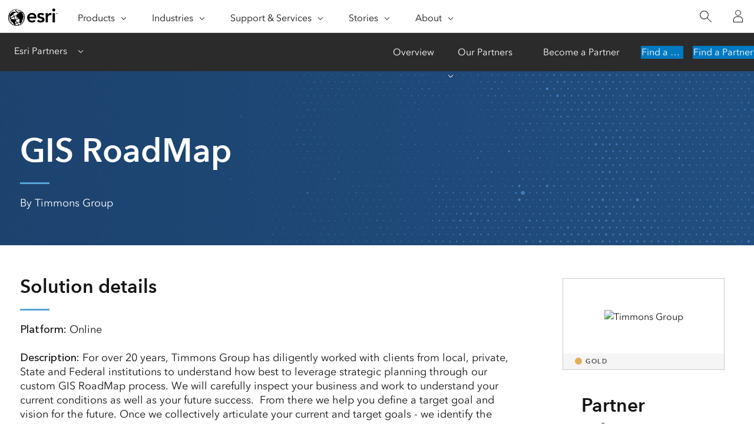

--- FILE ---
content_type: text/html; charset=utf-8
request_url: https://www.esri.com/partners/timmons-group-a2T70000000TNguEAG/gis-roadmap-a2d70000001GoZVAA0
body_size: 3927
content:
<!DOCTYPE html>
<html lang="en">
<head>
    <meta charset="UTF-8">
    <meta http-equiv="X-UA-Compatible" content="ie=edge">
    <meta name="viewport" content="width=device-width, initial-scale=1.0">
                
    <title>GIS RoadMap by Timmons Group | Esri Partner Solution</title>
    <link rel="canonical" href="https://www.esri.com/partners/timmons-group-a2T70000000TNguEAG/gis-roadmap-a2d70000001GoZVAA0" />
    <link rel="shortcut icon" href="/content/dam/esrisites/en-us/common/favicon.ico" />

    <meta name="description" content="For over 20 years, Timmons Group has diligently worked with clients from local, private, State and Federal institutions to understand how best to leverage strategic planning through our custom GIS RoadMap process. We will carefully inspect your busin ">
    <meta name="companyName" content="Timmons Group">
    <meta name="location" content="North Chesterfield, VA, United States">
    <meta name="partner-tier" content="Gold">
    <meta name="solution-type" content="Data" >
    <meta name="services" content="Application Development, Business Case Development, Data Conversion/Migration, Data Model & Database Design, GIS Strategy and Planning, Hosting Services, Implementation, Needs and Requirements, System Architecture and Design, System Integration, Training Services">
    <meta name="platform" content="Online">
    <meta name="industry" content="">
    <meta name="partner-industry" content="">
    <meta name="business-classification" content="">
    <meta name="company-sort" content="">
    <meta name="specialty" content="">
    <meta name="page-type" content="solutions">
    <meta name="robots" content="index, follow ">

    <link rel="apple-touch-icon-precomposed" sizes="180x180" href="https://www.esri.com/content/dam/esrisites/en-us/common/favicon/esri-favicon-light-180.png" />
    <link rel="icon" media="(prefers-color-scheme:dark)" type="image/png" sizes="32x32" href="https://www.esri.com/content/dam/esrisites/en-us/common/favicon/esri-favicon-dark-32.png" />
    <link rel="icon" media="(prefers-color-scheme:light)" type="image/png" sizes="32x32" href="https://www.esri.com/content/dam/esrisites/en-us/common/favicon/esri-favicon-light-32.png" />
    <link rel="icon" type="image/svg+xml" sizes="16x16 32x32 48x48 180x180" href="https://www.esri.com/content/dam/esrisites/en-us/common/favicon/esri-favicon.svg">


    <script type="text/JavaScript" src="https://webapps-cdn.esri.com/CDN/components/global-nav/js/gn.js"></script>
    
    

    <script rel="preload" as="script" src="https://js.arcgis.com/calcite-components/1.8.0/calcite.esm.js" type="module"></script>
    <link rel="stylesheet preload" as="style" href="https://js.arcgis.com/calcite-components/1.8.0/calcite.css" type="text/css" crossorigin />

    <link rel="stylesheet" href="https://www.esri.com/etc.clientlibs/esri-sites/clientlibs/components.css" type="text/css" >
    <link rel="stylesheet" href="https://webapps-cdn.esri.com/CDN/components/global-nav/css/gn.css" />
    <link rel="stylesheet" href="https://www.esri.com/etc.clientlibs/esri-sites/components/content/local-navigation/clientlibs.css" type="text/css">

    <link rel="stylesheet" href="/partners/static/css/styles.css" />
    <link rel="stylesheet" href="https://webapps-cdn.esri.com/CDN/one-form/one-form.css" />
    <script src="https://webapps-cdn.esri.com/CDN/one-form/one-form.js"></script>
    <script type="text/javascript">
    window.dataLayer = Object.assign({}, window.dataLayer, {
        pageTitle: 'Timmons Group | GIS RoadMap',
        pageName: 'Timmons Group | GIS RoadMap',
        pagePath: 'https://www.esri.com/partners/timmons-group-a2T70000000TNguEAG/gis-roadmap-a2d70000001GoZVAA0',
        pageType: "partner",
        pageSubType: 'partner-solutions',
        domain: 'www.esri.com',
        environment: "node-ejs",
        hierarchy1: 'partners',
        hierarchy2:'timmons-group-a2T70000000TNguEAG',
        hierarchy3: 'gis-roadmap-a2d70000001GoZVAA0' ,
        hierarchy4: '',
        locale: 'en-us',
        language: 'en',
        countryCode: 'us',
        tags: 'adobe-analytics---only-for-sites:page-type/partner,adobe-analytics---only-for-sites:page-sub-type/partner-solutions'
    });
</script>
    <script type="application/ld+json">
    {    
       "@context": "http://schema.org",
       "@type": "WebPage",
       "name":"GIS RoadMap",
        "sourceOrganization" : {
            "@type": "Organization",
            "name" : "Esri"
            },
       "url": "https://www.esri.com/partners/timmons-group-a2T70000000TNguEAG/gis-roadmap-a2d70000001GoZVAA0",
       "image": "https://webapps-cdn.esri.com/CDN/business-partners/00Pf200001Gp1o0EAB",
       "inLanguage" : {
           "@type": "Language",
           "name": "en-us"
       },
       "description":"For over 20 years, Timmons Group has diligently worked with clients from local, private, State and Federal institutions to understand how best to leverage strategic planning through our custom GIS RoadMap process. We will carefully inspect your busin"   }
 </script>
    <meta property="fb:app_id" content="1703715456573377"/>
<meta property="og:title" content="Timmons Group | GIS RoadMap"/>
<meta property="og:description" content="For over 20 years, Timmons Group has diligently worked with clients from local, private, State and Federal institutions to understand how best to leverage strategic planning through our custom GIS RoadMap process. We will carefully inspect your busin"/>
<meta property="og:image" content="https://webapps-cdn.esri.com/CDN/business-partners/00Pf200001Gp1o0EAB" />
<meta property="og:url" content="https://www.esri.com/partners/timmons-group-a2T70000000TNguEAG/gis-roadmap-a2d70000001GoZVAA0"/>
<meta property="og:type" content="website"/>


<meta name="twitter:site" content="@Esri"/>
<meta name="twitter:title" content="Timmons Group | GIS RoadMap"/>
<meta name="twitter:description" content="For over 20 years, Timmons Group has diligently worked with clients from local, private, State and Federal institutions to understand how best to leverage strategic planning through our custom GIS RoadMap process. We will carefully inspect your busin"/>
<meta name="twitter:image" content="https://webapps-cdn.esri.com/CDN/business-partners/00Pf200001Gp1o0EAB"/>
<meta name="twitter:card" content="summary_large_image"/>
    <script type="text/javascript"
        src="//assets.adobedtm.com/launch-EN26af1ee4ef084984926fd80d1cb93835.min.js"></script>

</head>

<body>
        <div class="local-navigation">
        <nav id="second-nav" navtype="newNavigation" domain="https://www.esri.com" path="/content/esri-sites/en-us/about/partners/overview">
        </nav>
    </div>    <header class="header">
    <div class="grid-container padding-leader-2">
        <div class="column-12">
            <h1 class="font-size-7 padding-leader-2 text-white">GIS RoadMap</h1>
            <hr class="separator"> <!-- Separator will inherit theme color.  -->
            <p class="font-size-1 text-white location">By Timmons Group</p>
        </div>
    </div>
</header>
    <main class="grid-container padding-leader-1">
        
        <section class="column-18 overview-section">
            <article class="padding-leader-1 solution-details">
                <h2 class="font-size-4">Solution details</h2>
                <hr class="separator">
                
                <section class="font-size-1 trailer-1">
                    <h3 class="avenir-demi font-size-1">Platform: </h3>
                    <p>Online</p>
                </section>
                
                
                
                <section class="font-size-1 trailer-1">
                    <h3 class="avenir-demi font-size-1">Description: </h3>
                    <p>For over 20 years, Timmons Group has diligently worked with clients from local, private, State and Federal institutions to understand how best to leverage strategic planning through our custom GIS RoadMap process. We will carefully inspect your business and work to understand your current conditions as well as your future success.  From there we help you define a target goal and vision for the future. Once we collectively articulate your current and target goals - we identify the gaps and create a phased implementation plan that fits both your budget and timelines. Strategic and Implementation Planning are the critical first step for any organization looking to create or advance their GIS capabilities.                    </p>
                </section>
                
                
                <section class="font-size-1 trailer-1">
                    <h3 class="avenir-demi font-size-1">Industries: </h3>
                    <p></p>
                </section>

                
            </article>
            <section>

                <calcite-button href='https://www.esri.com/partners/timmons-group-a2T70000000TNguEAG' color="blue" scale="l" icon-end="">About this partner</calcite-button>

            </section>
        </section>
        
        <aside class="column-6">

            <section class="padding-leader-1 partners-logo">
    <!-- Entire image with caption might be pulled from Salesforce.  This is just in case it isn't. -->
    <div class="card-container">
        <div class="block">
            <div class="block-items">
                <div class="card">
                    <div class="card-image">
                        <img src="https://webapps-cdn.esri.com/CDN/business-partners/00P7000000C2XaVEAV" aria-hidden="true" alt="Timmons Group">
                        <div class="category-text avenir-demi">
                            
                            <span class="circle"
                                style="background-color:#e1b158;"></span><span
                                class="tier">Gold</span>
                            
                        </div>
                    </div>
                </div>
            </div>
        </div>
    </div>
</section>            <section class="padding-leader-1 contact-us">
    
    <h2 class="font-size-4">Partner Information</h2>
    
    <div>
        <p class="font-size-1 trailer-0">Timmons Group</p>
        <p class="font-size-1 trailer-0">7053 Celebration Park Ave</p>
        <p class="font-size-1 trailer-0">North Chesterfield VA  23225-6604</p>
        <p class="font-size-1 trailer-0">United States</p>
        <p class="font-size-1 trailer-0">T: (804) 944-1042</p>
    </div>
    
    <calcite-link target = '_blank' href=http://Timmons Group class="font-size-1">Timmons Group</calcite-link>   
</section>
<script>
    window.initOneForm('one-form-target-div', {
        divId: 'one-form-target-div',
        mode: 'custom-form',
        formName: 'Contact a Partner Form',
        thankYouFormType: 'mql-optional-web-app',
        aemFieldServiceBasePath: 'https://assets.esri.com/content/experience-fragments/esri-sites/en-us/site-settings/one-form-admin/master',
        customFormConfig: 'https://assets.esri.com/content/experience-fragments/esri-sites/en-us/forms/partner-network/contact-a-partner/master',
        mqlBehavior: 'never',
        darkMode: true,
        formOpensInAModal: true,
        modalTitle: 'Contact Partner',
        formModalLookup: 'contact-a-partner-form',
        gdprMode: 'standard'
    });
</script>
        </aside>

        
        
        <section class="column-18 solutions-section">
            <section class="padding-leader-1 solutions">
                <h2 class="font-size-4">Other Solutions</h2>
                <hr class="separator">
                <section>
                    <div class="card-container">
                        
                        <div class="block">
    <div class="block-items">
        <a href="/partners/timmons-group-a2T70000000TNguEAG/arcgis-hub-and-enter-a2d5x000005ixoYAAQ">
            <div class="card">
                <div class="card-image">
                    
                    <img src="https://webapps-cdn.esri.com/CDN/business-partners/00P5x00001QDFz2EAH" aria-hidden="true" alt="ArcGIS Hub and Enterprise Sites">

                    
                    <div class="category-text avenir-demi">
                        Software                    </div>
                </div>
                <div class="content">

                    <div class="text-container">
                        <h3 class="title">ArcGIS Hub and Enterprise Sites</h3>
                        <p class="context font-size--3">Timmons Group</p>
                        <div class="description font-size--1 avenir-light">
                            Let Timmons Group help you transform how you engage and collaborate with your community whether that is internal to...                        </div>
                    </div>
                </div>
                <div class="link-url">
                    <calcite-link class="font-size--1" icon-end="arrowRight">Read More</calcite-link>
                </div>
            </div>

        </a>
    </div>
</div>                        
                        <div class="block">
    <div class="block-items">
        <a href="/partners/timmons-group-a2T70000000TNguEAG/arcgis-online-roadma-a2d70000000hw29AAA">
            <div class="card">
                <div class="card-image">
                    
                    <img src="https://webapps-cdn.esri.com/CDN/business-partners/00P7000000caZ7mEAE" aria-hidden="true" alt="ArcGIS Online RoadMap for Organizations">

                    
                    <div class="category-text avenir-demi">
                        Software                    </div>
                </div>
                <div class="content">

                    <div class="text-container">
                        <h3 class="title">ArcGIS Online RoadMap for Organizations</h3>
                        <p class="context font-size--3">Timmons Group</p>
                        <div class="description font-size--1 avenir-light">
                            ArcGIS Online is revolutionizing how organizations connect with the public and internal users using maps.  It gives...                        </div>
                    </div>
                </div>
                <div class="link-url">
                    <calcite-link class="font-size--1" icon-end="arrowRight">Read More</calcite-link>
                </div>
            </div>

        </a>
    </div>
</div>                        
                        <div class="block">
    <div class="block-items">
        <a href="/partners/timmons-group-a2T70000000TNguEAG/collector-for-arcgis-a2d70000001GoLOAA0">
            <div class="card">
                <div class="card-image">
                    
                    <img src="https://webapps-cdn.esri.com/CDN/business-partners/00P7000000caYdcEAE" aria-hidden="true" alt="Collector for ArcGIS RoadMap">

                    
                    <div class="category-text avenir-demi">
                        Software                    </div>
                </div>
                <div class="content">

                    <div class="text-container">
                        <h3 class="title">Collector for ArcGIS RoadMap</h3>
                        <p class="context font-size--3">Timmons Group</p>
                        <div class="description font-size--1 avenir-light">
                            Collector for ArcGIS is a commerical-off-the-shelf (COTS) application from Esri that provides easy to use mobile da...                        </div>
                    </div>
                </div>
                <div class="link-url">
                    <calcite-link class="font-size--1" icon-end="arrowRight">Read More</calcite-link>
                </div>
            </div>

        </a>
    </div>
</div>                        
                    </div>
                </section>
            </section>
        </section>

        
    </main>
    <script async src="https://webapps-cdn.esri.com/CDN/jslibs/calcite/1.25/js/calcite-web.min.js"></script>
<script type="text/javascript" src="https://www.esri.com/etc.clientlibs/esri-sites/clientlibs/localNav.js"></script>
</body>

</html>


--- FILE ---
content_type: text/html;charset=utf-8
request_url: https://www.esri.com/bin/esri/localnavigation?path=/content/esri-sites/en-us/about/partners/overview
body_size: 191
content:
[{"main":{"title":"Esri Partners","titlelink":"https://www.esri.com/en-us/about/partners/overview","triallabel":"Find a Partner","triallink":"https://www.esri.com/en-us/about/partners/find-partner"}},{"pageTitle":"Overview","pageLink":"https://www.esri.com/en-us/about/partners/overview","designTheme":"35ac46","redirect":""},{"pageTitle":"Our Partners","pageLink":"https://www.esri.com/en-us/about/partners/our-partners","designTheme":"","redirect":"/content/esri-sites/en-us/about/partners/overview","tertiary":"false","subnavItems":[{"pageTitle":"Esri Partner Network","pageLink":"https://www.esri.com/en-us/about/partners/our-partners/partner-network","redirect":"","wildcard":"","hideInTertiaryNav":"false"},{"pageTitle":"Strategic Alliances","pageLink":"https://www.esri.com/en-us/about/partners/our-partners/strategic-alliances","redirect":"","wildcard":"","hideInTertiaryNav":"false"},{"pageTitle":"Startups","pageLink":"https://www.esri.com/en-us/about/partners/our-partners/startups","redirect":"","wildcard":"","hideInTertiaryNav":"false"}]},{"pageTitle":"Become a Partner","pageLink":"https://www.esri.com/en-us/about/partners/become-partner","designTheme":"35ac46","redirect":""},{"tertiary":"false","redirect":"","subnavItems":[{"pageTitle":"Search","pageLink":"https://www.esri.com/en-us/about/partners/find-partner/search","redirect":"","wildcard":"","hideInTertiaryNav":"false"}]}]
